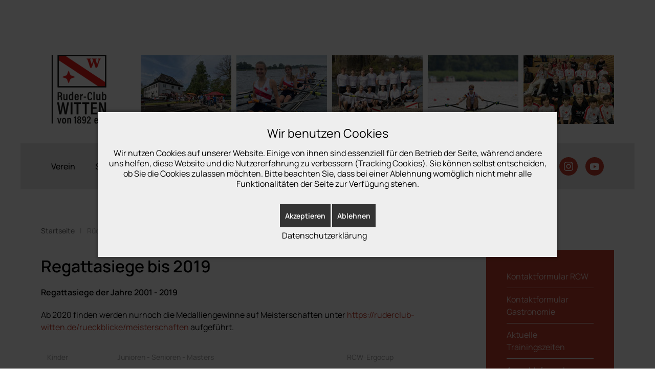

--- FILE ---
content_type: text/html; charset=utf-8
request_url: https://www.ruderclub-witten.de/rueckblicke/regattasiege
body_size: 9240
content:
<!DOCTYPE html>
<html lang="de-de" dir="ltr">
<head>
<meta name="viewport" content="width=device-width, initial-scale=1">
<link rel="icon" href="/images/logos/favicon-96x96.png" sizes="any">
<link rel="apple-touch-icon" href="/images/logos/apple-icon-180x180.png">
<meta charset="utf-8">
<meta name="description" content="Vorstellung des Vereins, seiner Mitglieder und des Bootshauses, Ansprechpartner und Lageplan, Retrospektive unter dem Motto &quot;Faszination Rudern&quot;.">
<meta name="generator" content="Joomla! - Open Source Content Management">
<title>Ruder-Club Witten e.V – Regattasiege bis 2019</title>
<link href="https://www.ruderclub-witten.de/component/finder/search?format=opensearch&amp;Itemid=101" rel="search" title="OpenSearch Ruder-Club Witten e.V" type="application/opensearchdescription+xml">
<link rel="stylesheet" href="/media/com_jchoptimize/cache/css/6c8b6398e7b1f499f536cf82fd6f12f6c7bcb3e5ab1682e730b4e4834212f32b.css">
<link href="/media/system/css/joomla-fontawesome.min.css?4.5.33" rel="preload" as="style" onload="this.onload=null;this.rel='stylesheet'" />
<style>#redim-cookiehint-modal{position:fixed;top:0;bottom:0;left:0;right:0;z-index:99998;display:flex;justify-content:center;align-items:center}</style>
<style>#mbCenter,#mbToolbar{background-color:#1a1a1a;-webkit-border-radius:10px;-khtml-border-radius:10px;-moz-border-radius:10px;border-radius:10px;-webkit-box-shadow:0px 5px 20px rgba(0,0,0,0.50);-khtml-box-shadow:0px 5px 20px rgba(0,0,0,0.50);-moz-box-shadow:0px 5px 20px rgba(0,0,0,0.50);box-shadow:0px 5px 20px rgba(0,0,0,0.50);-ms-filter:"progid:DXImageTransform.Microsoft.Shadow(Strength=5, Direction=180, Color='#000000')";filter:progid:DXImageTransform.Microsoft.Shadow(Strength=5,Direction=180,Color='#000000')}#mbOverlay{background-color:#000}#mbCenter.mbLoading{background-color:#1a1a1a}#mbBottom{color:#999}#mbTitle,#mbPrevLink,#mbNextLink,#mbCloseLink,#mbPlayLink,#mbPauseLink,#mbZoomMinus,#mbZoomValue,#mbZoomPlus{color:#fff}</style>
<style>a.mediaboxck_link figure.mediaboxck:not(.imageeffectck):hover:after{background-color:rgba(0,0,0,0.7)}</style>
<script type="application/json" class="joomla-script-options new">{"joomla.jtext":{"MEDIABOXCK_SHARE":"Share","MEDIABOXCK_EMAIL":"Email","JLIB_JS_AJAX_ERROR_OTHER":"Beim Abrufen von JSON-Daten wurde ein HTTP-Statuscode %s zur\u00fcckgegeben.","JLIB_JS_AJAX_ERROR_PARSE":"Ein Parsing-Fehler trat bei der Verarbeitung der folgenden JSON-Daten auf:<br \/><code style='color:inherit;white-space:pre-wrap;padding:0;margin:0;border:0;background:inherit;'>%s<\/code>","ERROR":"Fehler","MESSAGE":"Nachricht","NOTICE":"Hinweis","WARNING":"Warnung","JCLOSE":"Schlie\u00dfen","JOK":"OK","JOPEN":"\u00d6ffnen"},"finder-search":{"url":"\/component\/finder\/?task=suggestions.suggest&amp;format=json&amp;tmpl=component&amp;Itemid=101"},"system.paths":{"root":"","rootFull":"https:\/\/www.ruderclub-witten.de\/","base":"","baseFull":"https:\/\/www.ruderclub-witten.de\/"},"csrf.token":"28d15d471a41178d00391e7695d5c8c7"}</script>
<script type="application/ld+json">{"@context":"https://schema.org","@type":"BreadcrumbList","itemListElement":[{"@type":"ListItem","position":1,"item":{"@type":"WebPage","@id":"index.php?Itemid=101","name":"Startseite"}},{"@type":"ListItem","position":2,"item":{"name":"Regattasiege bis 2019"}}],"@id":"https://www.ruderclub-witten.de/#/schema/BreadcrumbList/0"}</script>
<noscript>
<style>img.jch-lazyload,iframe.jch-lazyload{display:none}</style>
</noscript>
<script type="text/javascript" data-jch="js0">(function(){function blockCookies(disableCookies,disableLocal,disableSession){if(disableCookies==1){if(!document.__defineGetter__){Object.defineProperty(document,'cookie',{get:function(){return'';},set:function(){return true;}});}else{var oldSetter=document.__lookupSetter__('cookie');if(oldSetter){Object.defineProperty(document,'cookie',{get:function(){return'';},set:function(v){if(v.match(/reDimCookieHint\=/)||v.match(/9b5be6110d4a3724ab2aa404d7bf58af\=/)){oldSetter.call(document,v);}return true;}});}}var cookies=document.cookie.split(';');for(var i=0;i<cookies.length;i++){var cookie=cookies[i];var pos=cookie.indexOf('=');var name='';if(pos>-1){name=cookie.substr(0,pos);}else{name=cookie;}if(name.match(/reDimCookieHint/)){document.cookie=name+'=; expires=Thu, 01 Jan 1970 00:00:00 GMT';}}}if(disableLocal==1){window.localStorage.clear();window.localStorage.__proto__=Object.create(window.Storage.prototype);window.localStorage.__proto__.setItem=function(){return undefined;};}if(disableSession==1){window.sessionStorage.clear();window.sessionStorage.__proto__=Object.create(window.Storage.prototype);window.sessionStorage.__proto__.setItem=function(){return undefined;};}}blockCookies(1,1,1);}());</script>
<script src="/media/com_jchoptimize/cache/js/d816b6904b549ccaa4af596cc5d082bb2a489e83a252df3abcea9a5751b1721e.js"></script>
<script data-jch="js1">window.yootheme||={};var $theme=yootheme.theme={"i18n":{"close":{"label":"Schlie\u00dfen"},"totop":{"label":"Zur\u00fcck nach oben"},"marker":{"label":"\u00d6ffnen"},"navbarToggleIcon":{"label":"Men\u00fc \u00f6ffnen"},"paginationPrevious":{"label":"Vorherige Seite"},"paginationNext":{"label":"N\u00e4chste Seite"},"searchIcon":{"toggle":"Suche \u00f6ffnen","submit":"Suche ausf\u00fchren"},"slider":{"next":"N\u00e4chste Folie","previous":"Vorherige Folie","slideX":"Folie %s","slideLabel":"%s von %s"},"slideshow":{"next":"N\u00e4chste Folie","previous":"Vorherige Folie","slideX":"Folie %s","slideLabel":"%s von %s"},"lightboxPanel":{"next":"N\u00e4chste Folie","previous":"Vorherige Folie","slideLabel":"%s von %s","close":"Schlie\u00dfen"}}};</script>
<script>jQuery(document).ready(function(){WfMediabox.init({"base":"\/","theme":"standard","width":"","height":"","lightbox":0,"shadowbox":0,"icons":1,"overlay":1,"overlay_opacity":0,"overlay_color":"","transition_speed":500,"close":2,"labels":{"close":"Close","next":"Next","previous":"Previous","cancel":"Cancel","numbers":"{{numbers}}","numbers_count":"{{current}} of {{total}}","download":"Download"},"swipe":true,"expand_on_click":true});});</script>
<script>Mediabox.scanPage=function(){var links=jQuery('a').filter(function(i){if(jQuery(this).attr('rel')&&jQuery(this).data('mediaboxck_done')!='1'){var patt=new RegExp(/^lightbox/i);return patt.test(jQuery(this).attr('rel'));}});if(!links.length)return false;new Mediaboxck(links,{overlayOpacity:0.7,resizeOpening:1,resizeDuration:240,initialWidth:320,initialHeight:180,fullWidth:'1',defaultWidth:'800',defaultHeight:'480',showCaption:1,showCounter:1,loop:1,isMobileEnable:1,isMobile:true,mobileResolution:'640',attribType:'rel',showToolbar:'1',diapoTime:'3000',diapoAutoplay:'0',toolbarSize:'big',medialoop:false,showZoom:1,share:0,theme:'theme1',counterText:'({x} of {y})',},null,function(curlink,el){var rel0=curlink.rel.replace(/[[]|]/gi," ");var relsize=rel0.split(" ");return(curlink==el)||((curlink.rel.length>8)&&el.rel.match(relsize[1]));});};jQuery(document).ready(function(){Mediabox.scanPage();});</script>
<script src="/media/com_finder/js/finder-es5.min.js?e6d3d1f535e33b5641e406eb08d15093e7038cc2" nomodule defer></script>
<script src="/media/system/js/messages-es5.min.js?c29829fd2432533d05b15b771f86c6637708bd9d" nomodule defer></script>
<script src="/media/vendor/awesomplete/js/awesomplete.min.js?1.1.5" defer></script>
<script src="/media/com_finder/js/finder.min.js?a2c3894d062787a266d59d457ffba5481b639f64" type="module"></script>
<script src="/media/system/js/messages.min.js?7f7aa28ac8e8d42145850e8b45b3bc82ff9a6411" type="module"></script>
<script src="/media/com_widgetkit/js/maps.js" defer></script>
<script src="/media/com_jchoptimize/cache/js/d816b6904b549ccaa4af596cc5d082bb113595039fdfa00ef6de8cecea311c10.js" async></script>
</head>
<body class="">
<div class="uk-hidden-visually uk-notification uk-notification-top-left uk-width-auto">
<div class="uk-notification-message">
<a href="#tm-main" class="uk-link-reset">Zum Hauptinhalt springen</a>
</div>
</div>
<div class="tm-page-container uk-clearfix">
<div class="tm-page uk-margin-auto tm-page-margin-top tm-page-margin-bottom">
<header class="tm-header-mobile uk-hidden@m">
<div uk-sticky show-on-up animation="uk-animation-slide-top" cls-active="uk-navbar-sticky" sel-target=".uk-navbar-container">
<div class="uk-navbar-container">
<div class="uk-container uk-container-expand">
<nav class="uk-navbar" uk-navbar="{&quot;align&quot;:&quot;left&quot;,&quot;container&quot;:&quot;.tm-header-mobile &gt; [uk-sticky]&quot;,&quot;boundary&quot;:&quot;.tm-header-mobile .uk-navbar-container&quot;}">
<div class="uk-navbar-left ">
<a href="https://www.ruderclub-witten.de/" aria-label="Zurück zur Startseite" class="uk-logo uk-navbar-item">
<picture>
<source type="image/webp" srcset="/templates/yootheme/cache/39/android-chrome-192x192-3982a47b.webp 80w, /templates/yootheme/cache/92/android-chrome-192x192-921359c2.webp 160w" sizes="(min-width: 80px) 80px">
<img data-mediaboxck-haslink="1" alt="" loading="eager" src="/templates/yootheme/cache/e2/android-chrome-192x192-e2856ee5.png" width="80" height="80">
</picture></a>
</div>
<div class="uk-navbar-right">
<div class="uk-navbar-item" id="module-tm-5">
<ul class="uk-grid uk-flex-inline uk-flex-middle uk-flex-nowrap uk-grid-small"> <li><a href="https://www.facebook.com/RuderClubWitten/" class="uk-preserve-width uk-icon-button" rel="noreferrer" target="_blank"><span uk-icon="icon: facebook;"></span></a></li>
<li><a href="https://www.instagram.com/rc_witten/" class="uk-preserve-width uk-icon-button" rel="noreferrer" target="_blank"><span uk-icon="icon: instagram;"></span></a></li>
<li><a href="https://www.youtube.com/@rc_witten" class="uk-preserve-width uk-icon-button" rel="noreferrer" target="_blank"><span uk-icon="icon: youtube;"></span></a></li>
</ul>
</div>
<a uk-toggle href="#tm-dialog-mobile" class="uk-navbar-toggle">
<span class="uk-margin-small-right uk-text-middle">Menü</span>
<div uk-navbar-toggle-icon></div>
</a>
</div>
</nav>
</div>
</div>
</div>
<div id="tm-dialog-mobile" uk-offcanvas="container: true; overlay: true" mode="slide" flip>
<div class="uk-offcanvas-bar uk-flex uk-flex-column">
<button class="uk-offcanvas-close uk-close-large" type="button" uk-close uk-toggle="cls: uk-close-large; mode: media; media: @s"></button>
<div class="uk-margin-auto-bottom">
<div class="uk-grid uk-child-width-1-1" uk-grid> <div>
<div class="uk-panel" id="module-menu-dialog-mobile">
<ul class="uk-nav uk-nav-default uk-nav-accordion" uk-nav="targets: &gt; .js-accordion">
<li class="item-102 js-accordion uk-parent"><a href>Verein <span uk-nav-parent-icon></span></a>
<ul class="uk-nav-sub">
<li class="item-101"><a href="/">Aktuelles</a></li>
<li class="item-110"><a href="/verein/anschrift">Kontakte / Konten</a></li>
<li class="item-111"><a href="/verein/der-rcw">Der RCW</a></li>
<li class="item-112 uk-parent"><a href>Vereinsorgane</a>
<ul>
<li class="item-154"><a href="/verein/vereinsorgane/vorstand">Vorstand</a></li>
<li class="item-773"><a href="/verein/vereinsorgane/rcw-jugend">RCW-Jugend</a></li>
<li class="item-816"><a href="/verein/vereinsorgane/sonstige">Sonstige Gremien</a></li></ul></li>
<li class="item-114"><a href="/verein/gastronomie">Gastronomie</a></li>
<li class="item-116"><a href="/verein/shop">Shop</a></li>
<li class="item-117 uk-parent"><a href="/verein/mitgliedschaft/anmeldung">Mitgliedschaft</a>
<ul>
<li class="item-159"><a href="/verein/mitgliedschaft/anmeldung">Anmeldung</a></li>
<li class="item-160"><a href="/verein/mitgliedschaft/satzung">Satzung</a></li></ul></li>
<li class="item-1398"><a href="/verein/verhaltenskodex">Verhaltenskodex</a></li>
<li class="item-1397"><a href="/verein/gewaltpraevention">Gewaltprävention</a></li></ul></li>
<li class="item-103 js-accordion uk-parent"><a href>Sportbetrieb <span uk-nav-parent-icon></span></a>
<ul class="uk-nav-sub">
<li class="item-122"><a href="/images/Trainingszeiten/aktuelle_trainingszeiten.pdf" target="_blank">Trainingszeiten</a></li>
<li class="item-123"><a href="/sportbetrieb/trainerstab">Trainerstab</a></li>
<li class="item-770"><a href="/images/files_dauer/Fest_auf_Homepage/Bootsbestand_10_2021.pdf" target="_blank">Bootsbestand</a></li>
<li class="item-125"><a href="/sportbetrieb/ruderordnung">Ruderordnung</a></li>
<li class="item-126"><a href="/sportbetrieb/ruderpokal">Ruderpokal</a></li></ul></li>
<li class="item-105 js-accordion uk-parent"><a href>Bundesliga <span uk-nav-parent-icon></span></a>
<ul class="uk-nav-sub">
<li class="item-788"><a href="/bundesliga/termine-bundesliga">Termine</a></li>
<li class="item-791"><a href="/bundesliga/allgemein-rbl">Allgemein</a></li>
<li class="item-169"><a href="/bundesliga/aktuelles">Aktuelles</a></li>
<li class="item-170"><a href="/bundesliga/team">Team</a></li>
<li class="item-173"><a href="/bundesliga/sponsoren">Unterstützer</a></li></ul></li>
<li class="item-107 js-accordion uk-parent"><a href>Termine <span uk-nav-parent-icon></span></a>
<ul class="uk-nav-sub">
<li class="item-1402"><a href="/termine/termine-2026">Termine 2026</a></li>
<li class="item-1385"><a href="/termine/termine-2025">Termine 2025</a></li></ul></li>
<li class="item-106 uk-active js-accordion uk-open uk-parent"><a href>Rückblicke <span uk-nav-parent-icon></span></a>
<ul class="uk-nav-sub">
<li class="item-272"><a href="/rueckblicke/archiv">Archiv: alle Artikel</a></li>
<li class="item-344"><a href="/rueckblicke/jahresrueckblicke-kompakt">Jahresrückblicke bis 2020</a></li>
<li class="item-131"><a href="/rueckblicke/meisterschaften">Meisterschaften</a></li>
<li class="item-128 uk-active"><a href="/rueckblicke/regattasiege">Regattasiege bis 2019</a></li>
<li class="item-132"><a href="/rueckblicke/km-statistik">KM-Statistik</a></li>
<li class="item-129"><a href="/rueckblicke/wanderfahrten">Wanderfahrten</a></li>
<li class="item-130"><a href="/rueckblicke/wanderungen">Wanderungen</a></li>
<li class="item-650 uk-parent"><a href>Ehrungen</a>
<ul>
<li class="item-859"><a href="/rueckblicke/ehrungen/en-sportler-des-jahres">EN-Sportler des Jahres</a></li>
<li class="item-860"><a href="/rueckblicke/ehrungen/ehrungen-von-rcw-mitgliedern">Ehrungen von RCW-Mitgliedern</a></li></ul></li>
<li class="item-133"><a href="/images/files_dauer/Fest_auf_Homepage/Vorstand_alle.pdf" target="_blank">Vorstände</a></li>
<li class="item-923 uk-parent"><a href>RCW-Druckschriften</a>
<ul>
<li class="item-617"><a href="/rueckblicke/rcw-druckschriften/clubnachrichten">Clubnachrichten</a></li>
<li class="item-924"><a href="https://ruderclub-witten.de/files/Festschriften/75%20Jahre.pdf" target="_blank">RCW 75 Jahre</a></li>
<li class="item-925"><a href="https://ruderclub-witten.de/files/Festschriften/100%20Jahre.pdf" target="_blank">RCW 100 Jahre</a></li>
<li class="item-926"><a href="https://ruderclub-witten.de/files/Festschriften/125%20Jahre.pdf" target="_blank">RCW 125 Jahre</a></li>
<li class="item-927"><a href="https://ruderclub-witten.de/files/Festschriften/Weserachter.pdf" target="_blank">Weserachter</a></li></ul></li>
<li class="item-653"><a href="/rueckblicke/fotostrecken">Fotostrecken bis 2018</a></li></ul></li>
<li class="item-753 js-accordion uk-parent"><a href>Videos <span uk-nav-parent-icon></span></a>
<ul class="uk-nav-sub">
<li class="item-808"><a href="/videos/meisterschaften">Meisterschaften</a></li>
<li class="item-801"><a href="/videos/bundes-wettbewerb">Bundes-Wettbewerb</a></li>
<li class="item-754"><a href="/videos/wm-1983">WM 1983</a></li>
<li class="item-755"><a href="/videos/wm-1985">WM 1985</a></li>
<li class="item-756"><a href="/videos/100-jahre-rcw">100 Jahre RCW</a></li></ul></li>
<li class="item-108"><a href="/foerderkreis">Förderkreis</a></li>
<li class="item-109 js-accordion uk-parent"><a href>Kontakt <span uk-nav-parent-icon></span></a>
<ul class="uk-nav-sub">
<li class="item-138"><a href="/kontakt/anreise">Anreise</a></li>
<li class="item-139"><a href="/kontakt/wanderruderer">Wanderruderer</a></li>
<li class="item-817 uk-parent"><a href>Kontaktformular</a>
<ul>
<li class="item-645"><a href="/kontakt/kontaktformular/kontaktformular-rcw">RCW</a></li>
<li class="item-818"><a href="/kontakt/kontaktformular/kontaktformular-gastronomie">Gastronomie</a></li></ul></li></ul></li></ul>
</div>
</div> <div>
<div class="uk-panel" id="module-tm-3">
<form id="search-tm-3" action="/component/finder/search?Itemid=101" method="get" role="search" class="uk-search js-finder-searchform uk-search-default uk-width-1-1"><span uk-search-icon></span><input name="q" class="js-finder-search-query uk-search-input" placeholder="Suche" required aria-label="Suche" type="search"><input type="hidden" name="Itemid" value="101"></form>
</div>
</div></div>
</div>
</div>
</div>
</header>
<div class="tm-toolbar tm-toolbar-default uk-visible@m">
<div class="uk-container uk-flex uk-flex-middle">
<div>
<div class="uk-grid-medium uk-child-width-auto uk-flex-middle" uk-grid="margin: uk-margin-small-top">
<div>
<div class="uk-panel headerlogo" id="module-89">
<div class="uk-margin-remove-last-child custom" ><p><a href="/"><img data-mediaboxck-haslink="1" src="/images/logos/android-chrome-192x192.png" alt="Ruder-Club Witten von 1892 e.V." width="150" height="150"></a></p></div>
</div>
</div>
</div>
</div>
<div class="uk-margin-auto-left">
<div class="uk-grid-medium uk-child-width-auto uk-flex-middle" uk-grid="margin: uk-margin-small-top">
<div>
<div class="uk-panel" id="module-143">
<div class="uk-margin-remove-last-child custom" ><p><img src="/images/header/neue-impressionsleiste_2024.jpg" alt="impressionsleiste" width="925" height="134"></p></div>
</div>
</div>
</div>
</div>
</div>
</div>
<header class="tm-header uk-visible@m">
<div uk-sticky media="@m" show-on-up animation="uk-animation-slide-top" cls-active="uk-navbar-sticky" sel-target=".uk-navbar-container">
<div class="uk-navbar-container">
<div class="uk-container">
<nav class="uk-navbar uk-navbar-justify uk-flex-auto" uk-navbar="{&quot;align&quot;:&quot;left&quot;,&quot;container&quot;:&quot;.tm-header &gt; [uk-sticky]&quot;,&quot;boundary&quot;:&quot;.tm-header .uk-navbar-container&quot;}">
<div class="uk-navbar-left ">
<ul class="uk-navbar-nav">
<li class="item-102 uk-parent"><a role="button">Verein</a>
<div class="uk-drop uk-navbar-dropdown" mode="hover" pos="bottom-left"><div><ul class="uk-nav uk-nav-secondary">
<li class="item-101"><a href="/">Aktuelles</a></li>
<li class="item-110"><a href="/verein/anschrift">Kontakte / Konten</a></li>
<li class="item-111"><a href="/verein/der-rcw">Der RCW</a></li>
<li class="item-112 uk-parent"><a role="button">Vereinsorgane</a>
<ul class="uk-nav-sub">
<li class="item-154"><a href="/verein/vereinsorgane/vorstand">Vorstand</a></li>
<li class="item-773"><a href="/verein/vereinsorgane/rcw-jugend">RCW-Jugend</a></li>
<li class="item-816"><a href="/verein/vereinsorgane/sonstige">Sonstige Gremien</a></li></ul></li>
<li class="item-114"><a href="/verein/gastronomie">Gastronomie</a></li>
<li class="item-116"><a href="/verein/shop">Shop</a></li>
<li class="item-117 uk-parent"><a href="/verein/mitgliedschaft/anmeldung">Mitgliedschaft</a>
<ul class="uk-nav-sub">
<li class="item-159"><a href="/verein/mitgliedschaft/anmeldung">Anmeldung</a></li>
<li class="item-160"><a href="/verein/mitgliedschaft/satzung">Satzung</a></li></ul></li>
<li class="item-1398"><a href="/verein/verhaltenskodex">Verhaltenskodex</a></li>
<li class="item-1397"><a href="/verein/gewaltpraevention">Gewaltprävention</a></li></ul></div></div></li>
<li class="item-103 uk-parent"><a role="button">Sportbetrieb</a>
<div class="uk-drop uk-navbar-dropdown" mode="hover" pos="bottom-left"><div><ul class="uk-nav uk-nav-secondary">
<li class="item-122"><a href="/images/Trainingszeiten/aktuelle_trainingszeiten.pdf" target="_blank">Trainingszeiten</a></li>
<li class="item-123"><a href="/sportbetrieb/trainerstab">Trainerstab</a></li>
<li class="item-770"><a href="/images/files_dauer/Fest_auf_Homepage/Bootsbestand_10_2021.pdf" target="_blank">Bootsbestand</a></li>
<li class="item-125"><a href="/sportbetrieb/ruderordnung">Ruderordnung</a></li>
<li class="item-126"><a href="/sportbetrieb/ruderpokal">Ruderpokal</a></li></ul></div></div></li>
<li class="item-105 uk-parent"><a role="button">Bundesliga</a>
<div class="uk-drop uk-navbar-dropdown" mode="hover" pos="bottom-left"><div><ul class="uk-nav uk-nav-secondary">
<li class="item-788"><a href="/bundesliga/termine-bundesliga">Termine</a></li>
<li class="item-791"><a href="/bundesliga/allgemein-rbl">Allgemein</a></li>
<li class="item-169"><a href="/bundesliga/aktuelles">Aktuelles</a></li>
<li class="item-170"><a href="/bundesliga/team">Team</a></li>
<li class="item-173"><a href="/bundesliga/sponsoren">Unterstützer</a></li></ul></div></div></li>
<li class="item-107 uk-parent"><a role="button">Termine</a>
<div class="uk-drop uk-navbar-dropdown" mode="hover" pos="bottom-left"><div><ul class="uk-nav uk-nav-secondary">
<li class="item-1402"><a href="/termine/termine-2026">Termine 2026</a></li>
<li class="item-1385"><a href="/termine/termine-2025">Termine 2025</a></li></ul></div></div></li>
<li class="item-106 uk-active uk-parent"><a role="button">Rückblicke</a>
<div class="uk-drop uk-navbar-dropdown" mode="hover" pos="bottom-left"><div><ul class="uk-nav uk-nav-secondary">
<li class="item-272"><a href="/rueckblicke/archiv">Archiv: alle Artikel</a></li>
<li class="item-344"><a href="/rueckblicke/jahresrueckblicke-kompakt">Jahresrückblicke bis 2020</a></li>
<li class="item-131"><a href="/rueckblicke/meisterschaften">Meisterschaften</a></li>
<li class="item-128 uk-active"><a href="/rueckblicke/regattasiege">Regattasiege bis 2019</a></li>
<li class="item-132"><a href="/rueckblicke/km-statistik">KM-Statistik</a></li>
<li class="item-129"><a href="/rueckblicke/wanderfahrten">Wanderfahrten</a></li>
<li class="item-130"><a href="/rueckblicke/wanderungen">Wanderungen</a></li>
<li class="item-650 uk-parent"><a role="button">Ehrungen</a>
<ul class="uk-nav-sub">
<li class="item-859"><a href="/rueckblicke/ehrungen/en-sportler-des-jahres">EN-Sportler des Jahres</a></li>
<li class="item-860"><a href="/rueckblicke/ehrungen/ehrungen-von-rcw-mitgliedern">Ehrungen von RCW-Mitgliedern</a></li></ul></li>
<li class="item-133"><a href="/images/files_dauer/Fest_auf_Homepage/Vorstand_alle.pdf" target="_blank">Vorstände</a></li>
<li class="item-923 uk-parent"><a role="button">RCW-Druckschriften</a>
<ul class="uk-nav-sub">
<li class="item-617"><a href="/rueckblicke/rcw-druckschriften/clubnachrichten">Clubnachrichten</a></li>
<li class="item-924"><a href="https://ruderclub-witten.de/files/Festschriften/75%20Jahre.pdf" target="_blank">RCW 75 Jahre</a></li>
<li class="item-925"><a href="https://ruderclub-witten.de/files/Festschriften/100%20Jahre.pdf" target="_blank">RCW 100 Jahre</a></li>
<li class="item-926"><a href="https://ruderclub-witten.de/files/Festschriften/125%20Jahre.pdf" target="_blank">RCW 125 Jahre</a></li>
<li class="item-927"><a href="https://ruderclub-witten.de/files/Festschriften/Weserachter.pdf" target="_blank">Weserachter</a></li></ul></li>
<li class="item-653"><a href="/rueckblicke/fotostrecken">Fotostrecken bis 2018</a></li></ul></div></div></li>
<li class="item-753 uk-parent"><a role="button">Videos</a>
<div class="uk-drop uk-navbar-dropdown" mode="hover" pos="bottom-left"><div><ul class="uk-nav uk-navbar-dropdown-nav">
<li class="item-808"><a href="/videos/meisterschaften">Meisterschaften</a></li>
<li class="item-801"><a href="/videos/bundes-wettbewerb">Bundes-Wettbewerb</a></li>
<li class="item-754"><a href="/videos/wm-1983">WM 1983</a></li>
<li class="item-755"><a href="/videos/wm-1985">WM 1985</a></li>
<li class="item-756"><a href="/videos/100-jahre-rcw">100 Jahre RCW</a></li></ul></div></div></li>
<li class="item-108"><a href="/foerderkreis">Förderkreis</a></li>
<li class="item-109 uk-parent"><a role="button">Kontakt</a>
<div class="uk-drop uk-navbar-dropdown" mode="hover" pos="bottom-left"><div><ul class="uk-nav uk-nav-secondary">
<li class="item-138"><a href="/kontakt/anreise">Anreise</a></li>
<li class="item-139"><a href="/kontakt/wanderruderer">Wanderruderer</a></li>
<li class="item-817 uk-parent"><a role="button">Kontaktformular</a>
<ul class="uk-nav-sub">
<li class="item-645"><a href="/kontakt/kontaktformular/kontaktformular-rcw">RCW</a></li>
<li class="item-818"><a href="/kontakt/kontaktformular/kontaktformular-gastronomie">Gastronomie</a></li></ul></li></ul></div></div></li></ul>
<a class="uk-navbar-toggle" id="module-tm-2" href="#search-tm-2-search" uk-search-icon uk-toggle></a>
<div uk-modal id="search-tm-2-search" class="uk-modal">
<div class="uk-modal-dialog uk-modal-body">
<form id="search-tm-2" action="/component/finder/search?Itemid=101" method="get" role="search" class="uk-search js-finder-searchform uk-width-1-1 uk-search-medium"><span uk-search-icon></span><input name="q" class="js-finder-search-query uk-search-input" placeholder="Suche" required aria-label="Suche" type="search" autofocus><input type="hidden" name="Itemid" value="101"></form>
</div>
</div>
<div class="uk-navbar-item" id="module-tm-4">
<ul class="uk-grid uk-flex-inline uk-flex-middle uk-flex-nowrap uk-grid-small"> <li><a href="https://www.facebook.com/RuderClubWitten/" class="uk-preserve-width uk-icon-button" rel="noreferrer" target="_blank"><span uk-icon="icon: facebook;"></span></a></li>
<li><a href="https://www.instagram.com/rc_witten/" class="uk-preserve-width uk-icon-button" rel="noreferrer" target="_blank"><span uk-icon="icon: instagram;"></span></a></li>
<li><a href="https://www.youtube.com/@rc_witten" class="uk-preserve-width uk-icon-button" rel="noreferrer" target="_blank"><span uk-icon="icon: youtube;"></span></a></li>
</ul>
</div>
</div>
</nav>
</div>
</div>
</div>
</header>
<main id="tm-main"  class="tm-main uk-section uk-section-default" uk-height-viewport="expand: true">
<div class="uk-container">
<div class="uk-grid" uk-grid>
<div class="uk-width-expand@m">
<nav class="uk-margin-medium-bottom" aria-label="Navigationspfad">
<ul class="uk-breadcrumb">
<li> <a href="/"><span>Startseite</span></a>
</li>
<li class="uk-disabled">
<span>Rückblicke</span>
</li>
<li> <span aria-current="page">Regattasiege bis 2019</span> </li>
</ul>
</nav>
<div id="system-message-container" aria-live="polite"></div>
<h1>Regattasiege bis 2019</h1>
<article id="article-236" class="uk-article" data-permalink="https://www.ruderclub-witten.de/rueckblicke/regattasiege" typeof="Article" vocab="https://schema.org/">
<meta property="name" content="">
<meta property="author" typeof="Person" content="Horst Noll">
<meta property="dateModified" content="2023-10-20T07:55:40+02:00">
<meta property="datePublished" content="2011-02-28T16:37:04+01:00">
<meta class="uk-margin-remove-adjacent" property="articleSection" content="Regattasiege">
<div  class="uk-margin-medium-top" property="text">
<p><strong>Regattasiege der Jahre 2001 - 2019</strong></p>
<p>Ab 2020 finden werden nurnoch die Medalliengewinne auf Meisterschaften unter&nbsp;<a href="/rueckblicke/meisterschaften">https://ruderclub-witten.de/rueckblicke/meisterschaften</a> aufgeführt.</p>
<table class="uk-table uk-table-striped uk-table-hover">
<thead>
<tr><th>Kinder</th><th colspan="2" rowspan="1">Junioren - Senioren - Masters</th><th>RCW-Ergocup</th></tr>
</thead>
<tbody>
<tr>
<td><a href="/files/Regattasiege/Kindersiege 2019.pdf">2019</a></td>
<td><a href="/sportbetrieb/regattasiege-2018">2019</a></td>
<td><a href="/files/Regattasiege/Ranking_2019.pdf" target="_blank" rel="noopener noreferrer">Ranking </a></td>
<td>&nbsp;</td>
</tr>
<tr>
<td><a href="/files/Regattasiege/Kindersiege 2018.pdf" target="_blank" rel="noopener noreferrer">2018</a></td>
<td><a href="/rueckblicke/archiv/137-2018/2080-regattasiege-2018">2018</a></td>
<td><a href="/files/Regattasiege/Ranking_2018.pdf" target="_blank" rel="noopener noreferrer">Ranking</a></td>
<td>&nbsp;</td>
</tr>
<tr>
<td><a href="/files/Regattasiege/Kindersiege 2017.pdf">2017 </a></td>
<td><a href="/16-rueckblicke/regattasiege/1862-regattasiege-2017" rel="alternate">2017</a></td>
<td><a href="/files/Regattasiege/Ranking_2017.pdf" target="_blank" rel="noopener noreferrer">Ranking</a></td>
<td>&nbsp;</td>
</tr>
<tr>
<td><a href="/files/2016/Kindersiege 2016.pdf" target="_blank" rel="alternate noopener noreferrer">2016</a></td>
<td><a href="/16-rueckblicke/regattasiege/1266-regattasiege-2016" rel="alternate">2016</a></td>
<td><a href="/files/2016/Ranking 2016.pdf" target="_blank" rel="alternate noopener noreferrer">Ranking</a></td>
<td>&nbsp;</td>
</tr>
<tr>
<td><a href="/files/Regattasiege/Kindersiege%202015.pdf" target="_blank" rel="noopener noreferrer">2015</a></td>
<td><a href="/16-rueckblicke/regattasiege/1180-regattasiege-2015" rel="alternate">2015</a></td>
<td><a href="/files/Regattasiege/Ranking_2015.pdf" target="_blank" rel="noopener noreferrer">Ranking</a></td>
<td><a href="/files/Regattasiege/Ergocup_2015.pdf" rel="alternate">Ergebnisse</a></td>
</tr>
<tr>
<td><a href="/files/Regattasiege/Kindersiege 2014.pdf" target="_blank" rel="noopener noreferrer">2014</a></td>
<td><a href="/files/Regattasiege/2014_Regattasiege.pdf" target="_blank" rel="noopener noreferrer">2014</a></td>
<td><a href="/files/Regattasiege/Ranking_2014.pdf" target="_blank" rel="noopener noreferrer">Ranking</a></td>
<td><a href="/files/Regattasiege/ErgocupRennen2014.pdf" target="_blank" rel="noopener noreferrer">Ergebnisse</a></td>
</tr>
<tr>
<td><a href="/files/Regattasiege/Statistik2013.pdf" target="_blank" rel="noopener noreferrer">2013</a></td>
<td><a href="/files/Regattasiege/2013_Regattasiege.pdf" target="_blank" rel="noopener noreferrer">2013</a></td>
<td><a href="/files/Regattasiege/Ranking_2013.pdf" target="_blank" rel="noopener noreferrer">Ranking</a></td>
<td><a href="/files/Regattasiege/ErgocupRennen2013.pdf" target="_blank" rel="noopener noreferrer">Ergebnisse</a></td>
</tr>
<tr>
<td><a href="/files/Regattasiege/Kinderrudern_Statistik_2012.pdf" target="_blank" rel="noopener noreferrer">2012</a></td>
<td><a href="/files/Regattasiege/2012_Regattasiege.pdf" target="_blank" rel="noopener noreferrer">2012</a></td>
<td><a href="/files/Regattasiege/Ranking_2012.pdf" target="_blank" rel="noopener noreferrer">Ranking</a></td>
<td><a href="/files/Regattasiege/ErgocupRennen20121.pdf" target="_blank" rel="noopener noreferrer">Ergebnisse</a></td>
</tr>
<tr>
<td><a href="/files/Regattasiege/Kinderrudern%20Statistik%202011.pdf" target="_blank" rel="noopener noreferrer">2011</a></td>
<td><a href="/files/Regattasiege/2011_Regattasiege.pdf" target="_blank" rel="noopener noreferrer">2011</a></td>
<td><a href="/files/Regattasiege/Ranking_2011.pdf" target="_blank" rel="noopener noreferrer">Ranking</a></td>
<td><a href="/files/Regattasiege/ErgocupRennen2011.pdf" target="_blank" rel="noopener noreferrer">Ergebnisse</a></td>
</tr>
<tr>
<td><a href="/files/Regattasiege/Kinderrudern_Statistik_2010.pdf" target="_blank" rel="noopener noreferrer">2010</a></td>
<td><a href="/files/Regattasiege/2010_Regattasiege.pdf" target="_blank" rel="noopener noreferrer">2010</a></td>
<td><a href="/files/Regattasiege/Ranking_2010.pdf" target="_blank" rel="noopener noreferrer">Ranking</a></td>
<td><a href="/files/Regattasiege/ErgocupRennen2010.pdf" target="_blank" rel="noopener noreferrer">Ergebnisse</a></td>
</tr>
<tr>
<td><a href="/files/Regattasiege/Kinderrudern_Statistik_2009.pdf">2009</a></td>
<td><a href="/files/Regattasiege/2009_Regattasiege.pdf">2009</a></td>
<td><a href="/files/Regattasiege/Ranking_2009.pdf">Ranking</a></td>
<td><a href="/files/Regattasiege/ErgocupRennen2009.pdf">Ergebnisse</a></td>
</tr>
<tr>
<td><a href="/files/Regattasiege/Kinderrudern_Statistik_2008.pdf">2008</a></td>
<td><a href="/files/Regattasiege/2008_Regattasiege.pdf">2008</a></td>
<td><a href="/files/Regattasiege/Ranking_2008.pdf">Ranking</a></td>
<td><a href="/files/Regattasiege/ErgocupErgebnis2008.pdf">Ergebnisse</a></td>
</tr>
<tr>
<td><a href="/files/Regattasiege/Kinderrudern_Statistik_2007.pdf">2007</a></td>
<td><a href="/files/Regattasiege/2007_Regattasiege.pdf">2007</a></td>
<td><a href="/files/Regattasiege/Ranking_2007.pdf">Ranking</a></td>
<td><a href="/files/Regattasiege/ErgocupRennen2007.pdf">Ergebnisse</a></td>
</tr>
<tr>
<td><a href="/files/Regattasiege/Kinderrudern_Statistik_2006.pdf">2006</a></td>
<td><a href="/files/Regattasiege/2006_Regattasiege.pdf">2006</a></td>
<td><a href="/files/Regattasiege/Ranking_2006.pdf">Ranking</a></td>
<td>&nbsp;</td>
</tr>
<tr>
<td><a href="/files/Regattasiege/Kinderrudern_Statistik_2005.pdf">2005</a></td>
<td><a href="/files/Regattasiege/2005_Regattasiege.pdf">2005</a></td>
<td><a href="/files/Regattasiege/Ranking_2005.pdf">Ranking</a></td>
<td><a href="/files/Regattasiege/ErgocupRennen2005.pdf">Ergebnisse</a></td>
</tr>
<tr>
<td><a href="/files/Regattasiege/Kinderrudern_Statistik_2004.pdf">2004</a></td>
<td><a href="/files/Regattasiege/2004_Regattasiege.pdf">2004</a></td>
<td>&nbsp;</td>
<td>&nbsp;</td>
</tr>
<tr>
<td><a href="/files/Regattasiege/Kinderrudern_Statistik_2003.pdf">2003</a></td>
<td><a href="/files/Regattasiege/2003_Regattasiege.pdf">2003</a></td>
<td>&nbsp;</td>
<td>&nbsp;</td>
</tr>
<tr>
<td>&nbsp;</td>
<td>&nbsp;</td>
<td>&nbsp;</td>
<td>&nbsp;</td>
</tr>
<tr>
<td>&nbsp;</td>
<td><a href="/files/2001/Siege 2001.pdf" target="_blank" rel="noopener noreferrer">2001</a></td>
<td>&nbsp;</td>
<td>&nbsp;</td>
</tr>
</tbody>
</table>
</div>
</article>
</div>
<aside id="tm-sidebar" class="tm-sidebar uk-width-1-4@m">
<div class="uk-grid uk-child-width-1-1" uk-grid> <div>
<div class="uk-panel" id="module-144">
<h3 class="uk-h4 uk-heading-bullet">

                Infobox        
        </h3>
<ul class="uk-list uk-list-divider uk-card-primary uk-padding">
<li>
<a class="uk-display-block uk-link-reset" href="/kontakt/kontaktformular/kontaktformular-rcw">
<div class="uk-margin-remove">Kontaktformular RCW</div>
</a>
</li>
<li>
<a class="uk-display-block uk-link-reset" href="/kontakt/kontaktformular/kontaktformular-gastronomie">
<div class="uk-margin-remove">Kontaktformular Gastronomie</div>
</a>
</li>
<li>
<a class="uk-display-block uk-link-reset" href="/images/Trainingszeiten/aktuelle_trainingszeiten.pdf">
<div class="uk-margin-remove">Aktuelle Trainingszeiten</div>
</a>
</li>
<li>
<a class="uk-display-block uk-link-reset" href="https://ruderclub-witten.de/images/files_dauer/Fest_auf_Homepage/Anmeldung_Informationspflicht_Einwilligung_DSGVO.pdf">
<div class="uk-margin-remove">Anmeldeformular</div>
</a>
</li>
<li>
<a class="uk-display-block uk-link-reset" href="/termine/termine-2026">
<div class="uk-margin-remove">Alle Termine 2026</div>
</a>
</li>
<li>
<a class="uk-display-block uk-link-reset" href="/spendenbescheinigung">
<div class="uk-margin-remove">Spendennachweis</div>
</a>
</li>
<li>
<a class="uk-display-block uk-link-reset" href="https://ruderclub-witten.de/images/files_dauer/Fest_auf_Homepage/Formular_RCW_Homepage.docx">
<div class="uk-margin-remove">Fragenformular für Pressemithilfe</div>
</a>
</li>
<li>
<a class="uk-display-block uk-link-reset" href="https://ruderclub-witten.de/verein/gewaltpraevention">
<div class="uk-margin-remove">Gewaltprävention</div>
</a>
</li>
<li>
<a class="uk-display-block uk-link-reset" href="/fehler-entdeckt">
<div class="uk-margin-remove">Fehler entdeckt?</div>
</a>
</li>
</ul>
</div>
</div> <div>
<div class="uk-panel" id="module-145">
<h3 class="uk-h4 uk-heading-bullet">

                Externe Links        
        </h3>
<ul class="uk-list uk-list-divider uk-card-secondary uk-padding">
<li>
<a class="uk-display-block uk-link-reset" href="/exteren-links/wasserpegel-witten" target="_blank">
<div class="uk-margin-remove">Wasserpegel</div>
</a>
</li>
<li>
<a class="uk-display-block uk-link-reset" href="http://www.rudern.de/" target="_blank">
<div class="uk-margin-remove">Deutscher Ruderverband</div>
</a>
</li>
<li>
<a class="uk-display-block uk-link-reset" href="https://www.rudern.nrw/cms/home.xhtml" target="_blank">
<div class="uk-margin-remove">Nordrhein-Westfälischer Ruder-Verband</div>
</a>
</li>
<li>
<a class="uk-display-block uk-link-reset" href="https://www.rudern.de/bundesliga" target="_blank">
<div class="uk-margin-remove">Ruder-Bundesliga</div>
</a>
</li>
<li>
<a class="uk-display-block uk-link-reset" href="https://verwaltung.rudern.de/event/calendar" target="_blank">
<div class="uk-margin-remove">DRV-Regattakalender</div>
</a>
</li>
<li>
<a class="uk-display-block uk-link-reset" href="https://regatta-bochum-witten.de/" target="_blank">
<div class="uk-margin-remove">Regatten Bo / Wit</div>
</a>
</li>
<li>
<a class="uk-display-block uk-link-reset" href="https://www.rrk-online.de/chronik/archiv3.htm" target="_blank">
<div class="uk-margin-remove">Archiv Rudern</div>
</a>
</li>
</ul>
</div>
</div></div>
</aside>
</div>
</div>
</main>
<footer>
<!-- Builder #footer -->
<div class="uk-section-muted uk-section">
<div class="uk-container">
<div class="uk-grid tm-grid-expand uk-grid-margin" uk-grid>
<div class="uk-width-4-5 uk-width-4-5@s uk-width-4-5@m">
<div>
<ul class="uk-margin-remove-bottom uk-subnav  uk-subnav-divider" uk-margin> <li class="el-item ">
<a class="el-link" href="/impressum">Impressum</a></li>
<li class="el-item ">
<a class="el-link" href="/datenschutz">Datenschutz</a></li>
</ul>
</div>
</div>
<div class="uk-width-1-5 uk-width-1-5@s uk-width-1-5@m">
<div class="uk-margin uk-text-right"><a href="#" title="Zum Seitenanfang" uk-totop uk-scroll></a></div>
</div></div>
</div>
</div> </footer>
</div>
</div>
<script type="text/javascript">function cookiehintsubmitnoc(obj){if(confirm("Eine Ablehnung wird die Funktionen der Website beeinträchtigen. Möchten Sie wirklich ablehnen?")){document.cookie='reDimCookieHint=-1; expires=0; path=/';cookiehintfadeOut(document.getElementById('redim-cookiehint-modal'));return true;}else{return false;}}</script> <div id="redim-cookiehint-modal"> <div id="redim-cookiehint"> <div class="cookiehead"> <span class="headline">Wir benutzen Cookies</span> </div> <div class="cookiecontent"> <p>Wir nutzen Cookies auf unserer Website. Einige von ihnen sind essenziell für den Betrieb der Seite, während andere uns helfen, diese Website und die Nutzererfahrung zu verbessern (Tracking Cookies). Sie können selbst entscheiden, ob Sie die Cookies zulassen möchten. Bitte beachten Sie, dass bei einer Ablehnung womöglich nicht mehr alle Funktionalitäten der Seite zur Verfügung stehen.</p> </div> <div class="cookiebuttons"> <a id="cookiehintsubmit" onclick="return cookiehintsubmit(this);" href="https://www.ruderclub-witten.de/rueckblicke/regattasiege?rCH=2"         class="btn">Akzeptieren</a> <a id="cookiehintsubmitno" onclick="return cookiehintsubmitnoc(this);" href="https://www.ruderclub-witten.de/rueckblicke/regattasiege?rCH=-2"           class="btn">Ablehnen</a> <div class="text-center" id="cookiehintinfo"> <a target="_self" href="https://ruderclub-witten.de/datenschutz">Datenschutzerklärung</a> </div> </div> <div class="clr"></div> </div> </div> <script type="text/javascript">if(!navigator.cookieEnabled){document.addEventListener("DOMContentLoaded",function(event){document.getElementById('redim-cookiehint-modal').remove();});}function cookiehintfadeOut(el){el.style.opacity=1;(function fade(){if((el.style.opacity-=.1)<0){el.style.display="none";}else{requestAnimationFrame(fade);}})();}function cookiehintsubmit(obj){document.cookie='reDimCookieHint=1; expires=Fri, 20 Feb 2026 23:59:59 GMT;; path=/';cookiehintfadeOut(document.getElementById('redim-cookiehint-modal'));return true;}function cookiehintsubmitno(obj){document.cookie='reDimCookieHint=-1; expires=0; path=/';cookiehintfadeOut(document.getElementById('redim-cookiehint-modal'));return true;}</script>
</body>
</html>